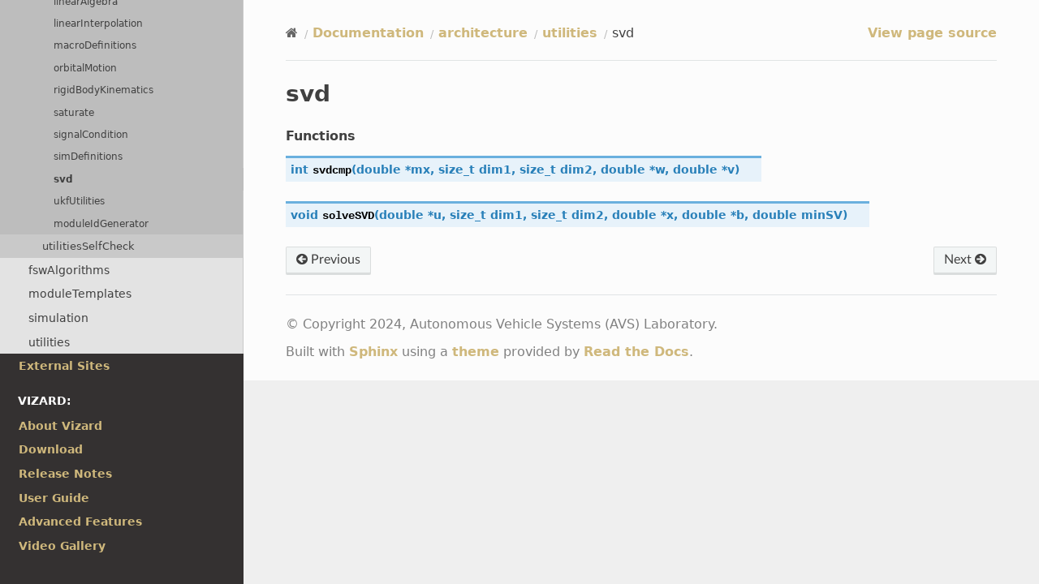

--- FILE ---
content_type: text/html
request_url: https://hanspeterschaub.info/basilisk/Documentation/architecture/utilities/svd.html
body_size: 3004
content:
<!DOCTYPE html>
<html class="writer-html5" lang="en" data-content_root="../../../">
<head>
  <meta charset="utf-8" /><meta name="viewport" content="width=device-width, initial-scale=1" />

  <meta name="viewport" content="width=device-width, initial-scale=1.0" />
  <title>svd &mdash; Basilisk 2.4.0
 documentation</title>
      <link rel="stylesheet" type="text/css" href="../../../_static/pygments.css?v=80d5e7a1" />
      <link rel="stylesheet" type="text/css" href="../../../_static/css/theme.css?v=19f00094" />
      <link rel="stylesheet" type="text/css" href="../../../_static/css/custom.css?v=4c58bd45" />

  
  <!--[if lt IE 9]>
    <script src="../../../_static/js/html5shiv.min.js"></script>
  <![endif]-->
  
        <script src="../../../_static/jquery.js?v=5d32c60e"></script>
        <script src="../../../_static/_sphinx_javascript_frameworks_compat.js?v=2cd50e6c"></script>
        <script src="../../../_static/documentation_options.js?v=4d935f96"></script>
        <script src="../../../_static/doctools.js?v=9a2dae69"></script>
        <script src="../../../_static/sphinx_highlight.js?v=dc90522c"></script>
    <script src="../../../_static/js/theme.js"></script>
    <link rel="index" title="Index" href="../../../genindex.html" />
    <link rel="search" title="Search" href="../../../search.html" />
    <link rel="next" title="ukfUtilities" href="ukfUtilities.html" />
    <link rel="prev" title="simDefinitions" href="simDefinitions.html" /> 
</head>

<body class="wy-body-for-nav"> 
  <div class="wy-grid-for-nav">
    <nav data-toggle="wy-nav-shift" class="wy-nav-side">
      <div class="wy-side-scroll">
        <div class="wy-side-nav-search"  style="background: #CFB87C" >

          
          
          <a href="../../../index.html" class="icon icon-home">
            Basilisk
              <img src="../../../_static/Basilisk-Logo.png" class="logo" alt="Logo"/>
          </a>
              <div class="version">
                version 2.4.0

              </div>
<div role="search">
  <form id="rtd-search-form" class="wy-form" action="../../../search.html" method="get">
    <input type="text" name="q" placeholder="Search docs" aria-label="Search docs" />
    <input type="hidden" name="check_keywords" value="yes" />
    <input type="hidden" name="area" value="default" />
  </form>
</div>
        </div><div class="wy-menu wy-menu-vertical" data-spy="affix" role="navigation" aria-label="Navigation menu">
              <p class="caption" role="heading"><span class="caption-text">Basilisk:</span></p>
<ul class="current">
<li class="toctree-l1"><a class="reference internal" href="../../../Install.html">Install</a></li>
<li class="toctree-l1"><a class="reference internal" href="../../../Learn.html">Learning Basilisk</a></li>
<li class="toctree-l1"><a class="reference internal" href="../../../Support.html">Support</a></li>
<li class="toctree-l1 current"><a class="reference internal" href="../../index.html">Documentation</a><ul class="current">
<li class="toctree-l2 current"><a class="reference internal" href="../index.html">architecture</a><ul class="current">
<li class="toctree-l3"><a class="reference internal" href="../_GeneralModuleFiles/index.html">_GeneralModuleFiles</a></li>
<li class="toctree-l3"><a class="reference internal" href="../messaging/index.html">messaging</a></li>
<li class="toctree-l3"><a class="reference internal" href="../msgPayloadDefC/index.html">msgPayloadDefC</a></li>
<li class="toctree-l3"><a class="reference internal" href="../msgPayloadDefCpp/index.html">msgPayloadDefCpp</a></li>
<li class="toctree-l3"><a class="reference internal" href="../system_model/index.html">system_model</a></li>
<li class="toctree-l3 current"><a class="reference internal" href="index.html">utilities</a><ul class="current">
<li class="toctree-l4"><a class="reference internal" href="BSpline.html">BSpline</a></li>
<li class="toctree-l4"><a class="reference internal" href="astroConstants.html">astroConstants</a></li>
<li class="toctree-l4"><a class="reference internal" href="avsEigenMRP.html">avsEigenMRP</a></li>
<li class="toctree-l4"><a class="reference internal" href="avsEigenSupport.html">avsEigenSupport</a></li>
<li class="toctree-l4"><a class="reference internal" href="bilinearInterpolation.html">bilinearInterpolation</a></li>
<li class="toctree-l4"><a class="reference internal" href="bskLogging.html">bskLogging</a></li>
<li class="toctree-l4"><a class="reference internal" href="bskSemaphore.html">bskSemaphore</a></li>
<li class="toctree-l4"><a class="reference internal" href="bsk_Print.html">bsk_Print</a></li>
<li class="toctree-l4"><a class="reference internal" href="discretize.html">discretize</a></li>
<li class="toctree-l4"><a class="reference internal" href="gauss_markov.html">gauss_markov</a></li>
<li class="toctree-l4"><a class="reference internal" href="geodeticConversion.html">geodeticConversion</a></li>
<li class="toctree-l4"><a class="reference internal" href="keplerianOrbit.html">keplerianOrbit</a></li>
<li class="toctree-l4"><a class="reference internal" href="linearAlgebra.html">linearAlgebra</a></li>
<li class="toctree-l4"><a class="reference internal" href="linearInterpolation.html">linearInterpolation</a></li>
<li class="toctree-l4"><a class="reference internal" href="macroDefinitions.html">macroDefinitions</a></li>
<li class="toctree-l4"><a class="reference internal" href="orbitalMotion.html">orbitalMotion</a></li>
<li class="toctree-l4"><a class="reference internal" href="rigidBodyKinematics.html">rigidBodyKinematics</a></li>
<li class="toctree-l4"><a class="reference internal" href="saturate.html">saturate</a></li>
<li class="toctree-l4"><a class="reference internal" href="signalCondition.html">signalCondition</a></li>
<li class="toctree-l4"><a class="reference internal" href="simDefinitions.html">simDefinitions</a></li>
<li class="toctree-l4 current"><a class="current reference internal" href="#">svd</a></li>
<li class="toctree-l4"><a class="reference internal" href="ukfUtilities.html">ukfUtilities</a></li>
<li class="toctree-l4"><a class="reference internal" href="moduleIdGenerator/index.html">moduleIdGenerator</a></li>
</ul>
</li>
<li class="toctree-l3"><a class="reference internal" href="../utilitiesSelfCheck/index.html">utilitiesSelfCheck</a></li>
</ul>
</li>
<li class="toctree-l2"><a class="reference internal" href="../../fswAlgorithms/index.html">fswAlgorithms</a></li>
<li class="toctree-l2"><a class="reference internal" href="../../moduleTemplates/index.html">moduleTemplates</a></li>
<li class="toctree-l2"><a class="reference internal" href="../../simulation/index.html">simulation</a></li>
<li class="toctree-l2"><a class="reference internal" href="../../utilities/index.html">utilities</a></li>
</ul>
</li>
<li class="toctree-l1"><a class="reference internal" href="../../../ExternalSites.html">External Sites</a></li>
</ul>
<p class="caption" role="heading"><span class="caption-text">Vizard:</span></p>
<ul>
<li class="toctree-l1"><a class="reference internal" href="../../../Vizard/Vizard.html">About Vizard</a></li>
<li class="toctree-l1"><a class="reference internal" href="../../../Vizard/VizardDownload.html">Download</a></li>
<li class="toctree-l1"><a class="reference internal" href="../../../Vizard/VizardReleaseNotes.html">Release Notes</a></li>
<li class="toctree-l1"><a class="reference internal" href="../../../Vizard/VizardGUI.html">User Guide</a></li>
<li class="toctree-l1"><a class="reference internal" href="../../../Vizard/vizardAdvanced/index.html">Advanced Features</a></li>
<li class="toctree-l1"><a class="reference internal" href="../../../Vizard/vizardGallery.html">Video Gallery</a></li>
</ul>

        </div>
      </div>
    </nav>

    <section data-toggle="wy-nav-shift" class="wy-nav-content-wrap"><nav class="wy-nav-top" aria-label="Mobile navigation menu"  style="background: #CFB87C" >
          <i data-toggle="wy-nav-top" class="fa fa-bars"></i>
          <a href="../../../index.html">Basilisk</a>
      </nav>

      <div class="wy-nav-content">
        <div class="rst-content style-external-links">
          <div role="navigation" aria-label="Page navigation">
  <ul class="wy-breadcrumbs">
      <li><a href="../../../index.html" class="icon icon-home" aria-label="Home"></a></li>
          <li class="breadcrumb-item"><a href="../../index.html">Documentation</a></li>
          <li class="breadcrumb-item"><a href="../index.html">architecture</a></li>
          <li class="breadcrumb-item"><a href="index.html">utilities</a></li>
      <li class="breadcrumb-item active">svd</li>
      <li class="wy-breadcrumbs-aside">
            <a href="../../../_sources/Documentation/architecture/utilities/svd.rst.txt" rel="nofollow"> View page source</a>
      </li>
  </ul>
  <hr/>
</div>
          <div role="main" class="document" itemscope="itemscope" itemtype="http://schema.org/Article">
           <div itemprop="articleBody">
             
  <section id="svd">
<span id="id1"></span><h1>svd<a class="headerlink" href="#svd" title="Link to this heading"></a></h1>
<div class="breathe-sectiondef docutils container">
<p class="breathe-sectiondef-title rubric" id="breathe-section-title-functions">Functions</p>
<dl class="cpp function">
<dt class="sig sig-object cpp" id="_CPPv46svdcmpPd6size_t6size_tPdPd">
<span id="_CPPv36svdcmpPd6size_t6size_tPdPd"></span><span id="_CPPv26svdcmpPd6size_t6size_tPdPd"></span><span id="svdcmp__doubleP.s.s.doubleP.doubleP"></span><span class="target" id="svd_8h_1af77732a3dad75a1f3b1c62d621066b74"></span><span class="kt"><span class="pre">int</span></span><span class="w"> </span><span class="sig-name descname"><span class="n"><span class="pre">svdcmp</span></span></span><span class="sig-paren">(</span><span class="kt"><span class="pre">double</span></span><span class="w"> </span><span class="p"><span class="pre">*</span></span><span class="n sig-param"><span class="pre">mx</span></span>, <span class="n"><span class="pre">size_t</span></span><span class="w"> </span><span class="n sig-param"><span class="pre">dim1</span></span>, <span class="n"><span class="pre">size_t</span></span><span class="w"> </span><span class="n sig-param"><span class="pre">dim2</span></span>, <span class="kt"><span class="pre">double</span></span><span class="w"> </span><span class="p"><span class="pre">*</span></span><span class="n sig-param"><span class="pre">w</span></span>, <span class="kt"><span class="pre">double</span></span><span class="w"> </span><span class="p"><span class="pre">*</span></span><span class="n sig-param"><span class="pre">v</span></span><span class="sig-paren">)</span><a class="headerlink" href="#_CPPv46svdcmpPd6size_t6size_tPdPd" title="Link to this definition"></a><br /></dt>
<dd></dd></dl>

<dl class="cpp function">
<dt class="sig sig-object cpp" id="_CPPv48solveSVDPd6size_t6size_tPdPdd">
<span id="_CPPv38solveSVDPd6size_t6size_tPdPdd"></span><span id="_CPPv28solveSVDPd6size_t6size_tPdPdd"></span><span id="solveSVD__doubleP.s.s.doubleP.doubleP.double"></span><span class="target" id="svd_8h_1a3c4233eb58a2580ce77e7f10adedbad3"></span><span class="kt"><span class="pre">void</span></span><span class="w"> </span><span class="sig-name descname"><span class="n"><span class="pre">solveSVD</span></span></span><span class="sig-paren">(</span><span class="kt"><span class="pre">double</span></span><span class="w"> </span><span class="p"><span class="pre">*</span></span><span class="n sig-param"><span class="pre">u</span></span>, <span class="n"><span class="pre">size_t</span></span><span class="w"> </span><span class="n sig-param"><span class="pre">dim1</span></span>, <span class="n"><span class="pre">size_t</span></span><span class="w"> </span><span class="n sig-param"><span class="pre">dim2</span></span>, <span class="kt"><span class="pre">double</span></span><span class="w"> </span><span class="p"><span class="pre">*</span></span><span class="n sig-param"><span class="pre">x</span></span>, <span class="kt"><span class="pre">double</span></span><span class="w"> </span><span class="p"><span class="pre">*</span></span><span class="n sig-param"><span class="pre">b</span></span>, <span class="kt"><span class="pre">double</span></span><span class="w"> </span><span class="n sig-param"><span class="pre">minSV</span></span><span class="sig-paren">)</span><a class="headerlink" href="#_CPPv48solveSVDPd6size_t6size_tPdPdd" title="Link to this definition"></a><br /></dt>
<dd></dd></dl>

</div>
</section>


           </div>
          </div>
          <footer><div class="rst-footer-buttons" role="navigation" aria-label="Footer">
        <a href="simDefinitions.html" class="btn btn-neutral float-left" title="simDefinitions" accesskey="p" rel="prev"><span class="fa fa-arrow-circle-left" aria-hidden="true"></span> Previous</a>
        <a href="ukfUtilities.html" class="btn btn-neutral float-right" title="ukfUtilities" accesskey="n" rel="next">Next <span class="fa fa-arrow-circle-right" aria-hidden="true"></span></a>
    </div>

  <hr/>

  <div role="contentinfo">
    <p>&#169; Copyright 2024, Autonomous Vehicle Systems (AVS) Laboratory.</p>
  </div>

  Built with <a href="https://www.sphinx-doc.org/">Sphinx</a> using a
    <a href="https://github.com/readthedocs/sphinx_rtd_theme">theme</a>
    provided by <a href="https://readthedocs.org">Read the Docs</a>.
   

</footer>
        </div>
      </div>
    </section>
  </div>
  <script>
      jQuery(function () {
          SphinxRtdTheme.Navigation.enable(true);
      });
  </script> 

<script defer src="https://static.cloudflareinsights.com/beacon.min.js/vcd15cbe7772f49c399c6a5babf22c1241717689176015" integrity="sha512-ZpsOmlRQV6y907TI0dKBHq9Md29nnaEIPlkf84rnaERnq6zvWvPUqr2ft8M1aS28oN72PdrCzSjY4U6VaAw1EQ==" data-cf-beacon='{"version":"2024.11.0","token":"9a378262c33d4374bfce9788b95d2dbd","r":1,"server_timing":{"name":{"cfCacheStatus":true,"cfEdge":true,"cfExtPri":true,"cfL4":true,"cfOrigin":true,"cfSpeedBrain":true},"location_startswith":null}}' crossorigin="anonymous"></script>
</body>
</html>

--- FILE ---
content_type: text/css
request_url: https://hanspeterschaub.info/basilisk/_static/css/custom.css?v=4c58bd45
body_size: 1196
content:
div.textblock a, div.textblock a:visited, p a, p a:visited, 
a, a:hover, a:visited,
a.reference, a.internal, a.current {
	color: #cfb87c;
	font-weight: bold;
}

a.icon-home, a.icon-home:visited {
	color: #666;
}

div.wy-menu > p.caption > span.caption-text {
	color: white;
	font-weight: bold;
}
a.el, a.el:visited {
	color: #565A5C;
}

.wy-side-nav-search>div.version {
	color: #565A5C; # CU dark gray
}

.wy-nav-content {
    max-width: none;
}

code span.pre, code {
	color: #cb7ccf;
}

th.head, .wy-nav-top  {
	color: white;
	background-color: #565A5C;
}

th.head p {
	margin: 0px;
}

tr td p, th.head p {
	font-size: small;
}

img.logo {
	filter: drop-shadow(0px 0px 8px #fff);
}
/* override table no-wrap */
.wy-table-responsive table td, .wy-table-responsive table th {
    white-space: normal;
}

.math {
    text-align: left;
}
.eqno {
    float: right;
}

body, h1, h2, h3, h4, h5, .rst-content, .sidebar, .sidebar-title, p.caption {
  font-family: system-ui, -apple-system, BlinkMacSystemFont, "Helvetica Neue",
      "Lucida Grande", "Segoe UI" !important;
}

:root {
	color-scheme: light dark;
}

.sidebar {
	max-width: 500px;
}

code, .rst-content tt, .rst-content code {
	color: #E74C3C;
}

ul.simple li, aside.sidebar ul li {
	all: revert;
}

ul.simple li p, aside.sidebar ul li p {
	all: revert;
	line-height: 24px;
	font-size: 16px;
	margin: 0px;
}

ul.simple ul li {
	list-style-type: circle;
	margin-left: 1.5em;
}

ul.simple, aside.sidebar ul {
	all: revert;
	padding-left: 1.5em;
}

figure {
	text-align: center;
}

@media (prefers-color-scheme: dark) {
	.wy-nav-content, .wy-body-for-nav, .wy-nav-content-wrap, math, span[id*='MathJax-Span'] {
		background-color: black;
		color:  #ccc;
	}
	
	html.writer-html4 .rst-content dl:not(.docutils)>dt, html.writer-html5 .rst-content dl[class]:not(.option-list):not(.field-list):not(.footnote):not(.citation):not(.glossary):not(.simple)>dt
	{
		background-color: rgb(45, 65, 81);
	}
	
	html.writer-html4 .rst-content dl:not(.docutils) .descclassname, html.writer-html4 .rst-content dl:not(.docutils) .descname, html.writer-html4 .rst-content dl:not(.docutils) .sig-name, html.writer-html5 .rst-content dl[class]:not(.option-list):not(.field-list):not(.footnote):not(.citation):not(.glossary):not(.simple) .descclassname, html.writer-html5 .rst-content dl[class]:not(.option-list):not(.field-list):not(.footnote):not(.citation):not(.glossary):not(.simple) .descname, html.writer-html5 .rst-content dl[class]:not(.option-list):not(.field-list):not(.footnote):not(.citation):not(.glossary):not(.simple) .sig-name 
	{
		color: rgb(237, 240, 242);
	}
	
	html.writer-html4 .rst-content dl:not(.docutils) dl:not(.option-list):not(.field-list):not(.footnote):not(.citation):not(.glossary):not(.simple)>dt, html.writer-html5 .rst-content dl[class]:not(.option-list):not(.field-list):not(.footnote):not(.citation):not(.glossary):not(.simple) dl:not(.option-list):not(.field-list):not(.footnote):not(.citation):not(.glossary):not(.simple)>dt
	{
		background-color: #333;;
	}
	
	html.writer-html4 .rst-content dl:not(.docutils) dl:not(.option-list):not(.field-list):not(.footnote):not(.citation):not(.glossary):not(.simple)>dt, html.writer-html5 .rst-content dl[class]:not(.option-list):not(.field-list):not(.footnote):not(.citation):not(.glossary):not(.simple) dl:not(.option-list):not(.field-list):not(.footnote):not(.citation):not(.glossary):not(.simple)>dt
	{
		color: rgb(41, 128, 185);
	}
	
	.highlight .go {
		color:  #ccc;
	}
	
	img.logo {
		filter: drop-shadow(0px 0px 8px #000);
	}
	
	.rst-content code {
		background: #0004;
	}
	html.writer-html4 .rst-content dl:not(.docutils)>dt, html.writer-html5 .rst-content dl[class]:not(.option-list):not(.field-list):not(.footnote):not(.glossary):not(.simple)>dt, .rst-content .note {
		background: #2D4151;
	}
	
	.rst-content .warning, .rst-content .caution, .rst-content .attention {
		background: #51402F;
	}
	
	.rst-content .important, .rst-content .hint, .rst-content .tip {
		background: #275145;
	}
	
	.rst-content .danger, .rst-content .error {
		background: #523A37;
	}

	/* sidebar formatting */
	.sidebar {
		border-color: #666;
	}
	.rst-content .sidebar {
		background: #222;
	}
	.rst-content .sidebar .sidebar-title {
		background: #666;
	}
	
	
	.btn-neutral, .btn-neutral:hover, .btn:visited {
		background: #333 !important;
		color: #ccc !important;
	}
	
	.highlight {
		background: #4448;
	}
	
	.rst-content table.docutils:not(.field-list) tr:nth-child(2n-1) td {
		background-color: #222;
	}
	
	.rst-content pre.literal-block, .rst-content div[class^='highlight'], .rst-content code, .rst-content table.docutils, .wy-table thead th, .rst-content table.docutils thead th, .rst-content table.field-list thead th, .wy-table-bordered-all td, .rst-content table.docutils td {
		border-color: gray;
	}
		
	img[src$="svg"] {
		background-color: white;
		filter: invert(100%) hue-rotate(180deg) saturate(200%);;
	}
	
	img[src$="jpg"], img[src$="png"] {
		border-radius: 5px;
	}
		
	.rst-content dl:not(.docutils) dt {
		background-color: #2D4151;
	}
	
	.rst-content dl:not(.docutils) {
		padding-top: 1em;
	}
	
	.rst-content dl:not(.docutils) code.descclassname, .rst-content dl:not(.docutils) code.descname {
		color:  #ccc;
	}
	
	html.writer-html4 .rst-content dl:not(.docutils) dl:not(.field-list)>dt, html.writer-html5 .rst-content dl[class]:not(.option-list):not(.field-list):not(.footnote):not(.glossary):not(.simple) dl:not(.field-list)>dt, .rst-content dl:not(.docutils) dl dt {
		background-color: black;
	}
	
	.wy-table caption, .rst-content table.docutils caption, .rst-content table.field-list caption {
		color: inherit;
	}

	span.vm, span.nf, span.nn {
	    color:#66f !important;
	}
	
	span.normal {
		color: #333 !important;
	}

	td.linenos pre {
	    background: #ccc !important;
	}
	
	.rst-content .highlighted {
		background-color: #333;
	}
}
